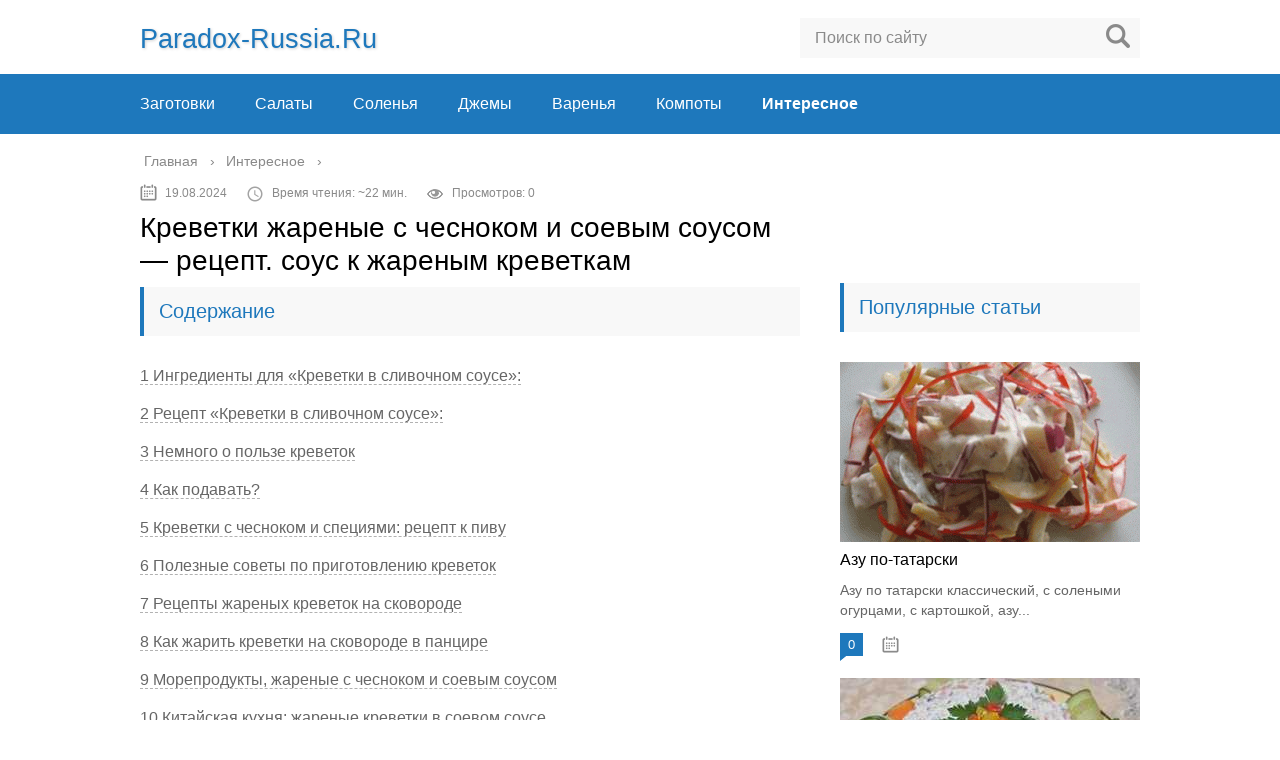

--- FILE ---
content_type: text/html; charset=utf-8
request_url: https://paradox-russia.ru/zarenye-krevetki-s-cesnokom-v-soevom-souse
body_size: 26202
content:
<!DOCTYPE html>
<html lang="ru">
<head>
 <meta charset="utf-8">
 <meta name="viewport" content="width=device-width, initial-scale=1">
 
 <!--[if lt IE 9]>
<script src="/html5shiv.googlecode.com/svn/trunk/html5.js">
</script>
<![endif]-->
 <!--[if lte IE 9]>
<script src="/cdn.jsdelivr.net/placeholders/3.0.2/placeholders.min.js">
</script>
<![endif]-->
 <!--[if gte IE 9]>
<style type="text/css">.gradient{filter: none;}</style>
<![endif]-->
 
 <title>Креветки жареные с чесноком и соевым соусом - рецепт. соус к жареным креветкам</title>
 <meta name="description" content="Креветки жареные с чесноком и соевым соусом по праву считаются одной из вкуснейших горячих закусок в мире. Если вы хотите произвести неизгладимое впечатление на гостей, приготовьте это блюдо на праздник. Кстати, креветки можно подать к столу даже во время">
 <link rel="canonical" href="/zarenye-krevetki-s-cesnokom-v-soevom-souse">
 <meta name="twitter:label1" content="Написано автором">
 <meta name="twitter:data1" content="">
<style type="text/css">
img.wp-smiley,
img.emoji {
 display: inline !important;
 border: none !important;
 box-shadow: none !important;
 height: 1em !important;
 width: 1em !important;
 margin: 0 .07em !important;
 vertical-align: -0.1em !important;
 background: none !important;
 padding: 0 !important;
}
</style>
 <link rel="stylesheet" id="wp-block-library-css" href="/wp-includes/css/dist/block-library/style.min.css?ver=5.7.6" type="text/css" media="all">
<link data-minify="1" rel="stylesheet" id="style-autors_webnavoz-css" href="/wp-content/cache/min/1/wp-content/plugins/autors-by-webnavoz/css/autors-style-e00dfc5ac09630c81c01bd736aabf909.css" type="text/css" media="all">
<link data-minify="1" rel="stylesheet" id="multiperelink_css-css" href="/wp-content/cache/min/1/wp-content/plugins/multi-perelink/css/multi-perelink-18c652212c49186e71c1894368a98ab3.css" type="text/css" media="all">
<link data-minify="1" rel="stylesheet" id="widgetopts-styles-css" href="/wp-content/cache/min/1/wp-content/plugins/widget-options/assets/css/widget-options-31d26ef539eec7f6b4d5e0fbccc074cc.css" type="text/css" media="all">
<link data-minify="1" rel="stylesheet" id="wp-polls-css" href="/wp-content/cache/min/1/wp-content/plugins/wp-polls/polls-css-5f5b71e81853026c78a65be1c484d248.css" type="text/css" media="all">
<style id="wp-polls-inline-css" type="text/css">
.wp-polls .pollbar {
 margin: 1px;
 font-size: 6px;
 line-height: 8px;
 height: 8px;
 background-image: url('/paradox-russia.ru/wp-content/plugins/wp-polls/images/default/pollbg.gif');
 border: 1px solid #c8c8c8;
}
</style>
<link data-minify="1" rel="stylesheet" id="wp-postratings-css" href="/wp-content/cache/min/1/wp-content/plugins/wp-postratings/css/postratings-css-8cded5f78d961c9b7615334745d084c8.css" type="text/css" media="all">
<link data-minify="1" rel="stylesheet" id="theme-style-css" href="/wp-content/cache/min/1/wp-content/themes/marafon/style-4360862358c8a63b80296f1974ae5fcc.css" type="text/css" media="all">
<link data-minify="1" rel="stylesheet" id="likely-style-css" href="/wp-content/cache/min/1/wp-content/themes/marafon/inc/likely/likely-80c617a80875bc89ab8ce871bb03bba4.css" type="text/css" media="all">
<link rel="stylesheet" id="fancybox-css" href="/wp-content/plugins/easy-fancybox/css/jquery.fancybox.min.css?ver=1.3.24" type="text/css" media="screen">
<script type="text/javascript" src="/wp-content/themes/marafon/js/jquery.min.js?ver=5.7.6" id="jquery-js" defer>
</script>
<script data-minify="1" type="text/javascript" src="/wp-content/cache/min/1/wp-content/themes/marafon/js/scripts-964711901902afae2e2059555c830367.js" id="theme-scripts-js" defer>
</script>
<script data-minify="1" type="text/javascript" src="/wp-content/cache/min/1/wp-content/themes/marafon/inc/likely/likely-cc7a015cf4791ef9f2e78a11c72ab8f0.js" id="likely-js-js" defer>
</script>
<style type="text/css">#webnavoz_button_style2_main{background-color:#eee}#webnavoz_button_style2_counter{color:rgba(0, 0, 0, 0.84)}#webnavoz_button_style2_up svg{fill:rgba(0, 0, 0, 0.84)}</style>
  <style type="text/css" id="wp-custom-css">
   .adaptmid { width: 640px; height: 400px; }
@media (max-width: 900px) { .adaptmid { width: 500px; height: 400px; } }
@media (max-width: 700px) { .adaptmid { width: 340px; height: 280px; } }
@media (max-width: 320px) { .adaptmid { width: 320px; height: 250px; } }
.adapttop { width: 640px; height: 250px; }
@media (max-width: 900px) { .adapttop { width: 500px; height: 250px; } }
@media (max-width: 600px) { .adapttop { width: 340px; height: 200px; } }
@media (max-width: 320px) { .adapttop { width: 320px; height: 100px; } }
.gtoplink { width: 650px; height: 100px; margin-bottom: 15px; }
@media(max-width: 900px) { .gtoplink { width: 600px; height: 100px; } }
@media(max-width: 600px) { .gtoplink { width: 500px; height: 100px; } }
@media(max-width: 500px) { .gtoplink { width: 336px; height: 200px; } }
@media(max-width: 360px) { .gtoplink { width: 300px; height: 200px; } }
.content_rb {
 margin: 10px 0;
}
img.logo {
 margin-right: 15px;
}
div.logo {
 padding-top: 10px;
}
.main-menu__list > li {
    padding-right: 40px;
}  </style>
  <noscript>
<style id="rocket-lazyload-nojs-css">.rll-youtube-player, [data-lazy-src]{display:none !important;}</style>
</noscript>
 
 <style>/*1*/.main-menu, .sidebar-menu > ul > li:hover > a, .sidebar-menu > ul > li:hover > span, .sidebar-menu > ul > li > span, .sidebar-menu > ul li.active > a, .slider .bx-pager-item .active, .slider .bx-pager-item a:hover, .slider-posts-wrap .bx-pager-item .active, .slider-posts-wrap .bx-pager-item a:hover, .footer-bottom, .single ul li:before, .single ol li ul li:after, .single ol li:before, .add-menu > ul > li > a:hover, .add-menu > ul > li > span:hover, .main-menu__list > li > ul > li > a:hover, .main-menu__list > li > ul > li > span:hover, .cat-children__item a:hover, .related__item-img .related__item-cat > a:hover, .main-menu__list > li > ul > li > span, .main-menu__list > li > ul > li.current-post-parent > a, .add-menu > ul > li.current-post-parent > a, .add-menu > ul > li > span, .sidebar-menu > ul > .current-post-parent > a, .sidebar-menu > ul > li .menu-arrow:before, .sidebar-menu > ul > li .menu-arrow:after, .commentlist .comment .reply a:hover{background: #1e78bc;}.title, .single #toc_container .toc_title{color: #1e78bc;border-left: 4px solid #1e78bc;}.description{border-top: 4px solid #1e78bc;}.description__title, .single .wp-caption-text, .more, a:hover{color: #1e78bc;}.commentlist .comment, .add-menu > ul > li > a, .add-menu > ul > li > span, .main-menu__list > li > ul > li > a, .main-menu__list > li > ul > li > span{border-bottom: 1px solid #1e78bc;}.more span{border-bottom: 1px dashed #1e78bc;}.slider-posts-wrap .bx-prev:hover, .slider-posts-wrap .bx-next:hover{background-color: #1e78bc;border: 1px solid #1e78bc;}#up{border-bottom-color: #1e78bc;}#up:before, .commentlist .comment .reply a{border: 1px solid #1e78bc;}.respond-form .respond-form__button{background-color: #1e78bc;}@media screen and (max-width: 1023px){.main-box{border-top: 50px solid #1e78bc;}
  .m-nav{background: #1e78bc;}.main-menu__list > li > ul > li > span{background: none;}.add-menu > ul > li > a, .add-menu > ul > li > span, .main-menu__list > li > ul > li > a, .main-menu__list > li > ul > li > span{border-bottom: 0;}.sidebar-menu > ul > li .menu-arrow:before, .sidebar-menu > ul > li .menu-arrow:after{background: #85ece7;}}/*2*/.add-menu__toggle{background: #1e78bc url(/paradox-russia.ru/wp-content/themes/marafon/images/add-ico.png) center no-repeat;}.add-menu > ul > li > a, .related__item-img .related__item-cat > a, .main-menu__list > li > ul > li > a{background: #1e78bc;}#up:hover{border-bottom-color: #1e78bc;}#up:hover:before{border: 1px solid #1e78bc;}a, .sidebar-menu > ul > li > ul > li > span, .sidebar-menu > ul > li > ul > li > a:hover, .sidebar-menu > ul > li > ul > li > span:hover, .sidebar-menu > ul > li > ul > li.current-post-parent > a, .footer-nav ul li a:hover{color: #1e78bc;}.respond-form .respond-form__button:hover{background-color: #1e78bc;}@media screen and (max-width: 1023px){.sidebar-menu > ul > li > a, .main-menu__list li > span, .main-menu__list li > a:hover, .main-menu__list li > span:hover, .main-menu__list li > ul, .main-menu__list > li.current-post-parent > a, .sidebar-menu > ul > li > span, .sidebar-menu > ul > .current-post-parent > a{background: #1e78bc;}.main-menu__list > li > ul > li > a:hover, .main-menu__list > li > ul > li > span:hover, .main-menu__list > li > ul > li.current-post-parent > a{background: none;}}/*3*/.post-info__cat a, .post-info__comment{background: #1e78bc;}.post-info__comment:after{border-color: rgba(0, 0, 0, 0) #1e78bc rgba(0, 0, 0, 0) rgba(0, 0, 0, 0);}/*<1023*/@media screen and (max-width: 1023px){.add-menu > ul > li > a, .sidebar-menu > ul > li > a{background-color: #1e78bc;}.add-menu > ul > li > span, .add-menu > ul > li.current-post-parent > a, .sidebar-menu > ul > li > ul{background-color: #1e78bc;}}.single a, .commentlist .comment .reply a, .sidebar a{color: ;}.single a:hover, .commentlist .comment .reply a:hover, .sidebar a:hover{color: #8224e3;}.post-info .post-info__cat a:hover{background: #1e78bc;}.posts__item .posts__item-title a:hover, .section-posts__item-title a:hover, .related .related__item a:hover{color: #1e78bc; border-bottom: 1px solid #1e78bc;}</style>
 <!-- Yandex.Metrika counter --> <script type="text/javascript" > (function(m,e,t,r,i,k,a){m[i]=m[i]||function(){(m[i].a=m[i].a||[]).push(arguments)}; m[i].l=1*new Date(); for (var j = 0; j < document.scripts.length; j++) {if (document.scripts[j].src === r) { return; }} k=e.createElement(t),a=e.getElementsByTagName(t)[0],k.async=1,k.src=r,a.parentNode.insertBefore(k,a)}) (window, document, "script", "https://cdn.jsdelivr.net/npm/yandex-metrica-watch/tag.js", "ym"); ym(96329471, "init", { clickmap:true, trackLinks:true, accurateTrackBounce:true }); </script> <noscript><div><img src="https://mc.yandex.ru/watch/96329471" style="position:absolute; left:-9999px;" alt="" /></div></noscript> <!-- /Yandex.Metrika counter -->

<script async src="https://ftuwhzasnw.com/1015278/491c72c1fe1f26e9ae94bc7809370bdb0912f148.js"></script>

<script
    async="async"
    src="https://cdn-rtb.sape.ru/rtb-b/js/329/2/146329.js"
    type="text/javascript">
</script></head>
<body>
 <div id="main">
  <div class="wrapper">
   <header class="header">
              <a href="/" class="logo">paradox-russia.ru</a>
         <div class="m-nav">
      <!--noindex-->
 <div class="search-form">
     <form method="get" action="/">
         <input type="text" value="" name="s" placeholder="Поиск по сайту" class="search-form__field">
         <input type="submit" value="" class="search-form__button">
     </form>
 </div>
 <!--/noindex-->
       <div class="social-icon">
       <a href="/" class="ok">ok</a>
<a href="/" class="yt">yt</a>
<a href="/" class="fb">fb</a>
<a href="/" class="tw">tw</a>
<a href="/" class="in">in</a>
<a href="/" class="vk">vk</a>      </div>
            <nav class="main-menu">
          <div class="main-menu__inner" data-menu-anchor="0">
           <ul class="main-menu__list">
<li id="menu-item-28580" class="menu-item menu-item-type-taxonomy menu-item-object-category menu-item-28580">
<a href="/zagotovki">Заготовки</a>
</li>
<li id="menu-item-28582" class="menu-item menu-item-type-taxonomy menu-item-object-category menu-item-28582">
<a href="/salaty">Салаты</a>
</li>
<li id="menu-item-28583" class="menu-item menu-item-type-taxonomy menu-item-object-category menu-item-28583">
<a href="/solenya">Соленья</a>
</li>
<li id="menu-item-28579" class="menu-item menu-item-type-taxonomy menu-item-object-category menu-item-28579">
<a href="/dzhemy">Джемы</a>
</li>
<li id="menu-item-28578" class="menu-item menu-item-type-taxonomy menu-item-object-category menu-item-28578">
<a href="/varenya">Варенья</a>
</li>
<li id="menu-item-28581" class="menu-item menu-item-type-taxonomy menu-item-object-category menu-item-28581">
<a href="/kompoty">Компоты</a>
</li>
<li id="menu-item-252" class="menu-item menu-item-type-taxonomy menu-item-object-category current-post-ancestor current-menu-parent current-post-parent menu-item-252">
<a href="/interesnoe">Интересное</a>
</li>
</ul>
<ul class="main-menu__list main-menu__list_m">
<li id="menu-item-79" class="menu-item menu-item-type-custom menu-item-object-custom menu-item-79">
Мой блог
</li>
<li id="menu-item-140" class="menu-item menu-item-type-custom menu-item-object-custom menu-item-140">
Инструмент вставки
</li>
<li id="menu-item-141" class="menu-item menu-item-type-custom menu-item-object-custom menu-item-141">
Визуальное редактирование
</li>
</ul>          </div>
      </nav>
          </div>
   </header>
   <div class="main-box"><div align="center">
<div id="SRTB_881999"></div>
<div id="SRTB_882039"></div>
<div id="SRTB_882040"></div>
</div>
    <div class="breadcrumbs" itemscope itemtype="/schema.org/BreadcrumbList">
<span itemprop="itemListElement" itemscope itemtype="/schema.org/ListItem">
<a class="breadcrumbs__link" href="/" itemprop="item">
<span itemprop="name">Главная</span>
</a>
<meta itemprop="position" content="1">
</span>
<span class="breadcrumbs__separator"> › </span>
<span itemprop="itemListElement" itemscope itemtype="/schema.org/ListItem">
<a class="breadcrumbs__link" href="/interesnoe" itemprop="item">
<span itemprop="name">Интересное</span>
</a>
<meta itemprop="position" content="2">
</span>
<span class="breadcrumbs__separator"> › </span>
</div>
<!-- .breadcrumbs -->
<div class="content-wrapper">
 <main class="content">
       <div class="post-header">
                <time class="post-info__time post-info__time_single" datetime="2020-08-19">19.08.2024</time>
                
        <div class="read-time">Время чтения: ~22 мин.</div>
           <div class="views">
      Просмотров: 0      </div>
            </div>
        <div class="article-wrap" itemscope itemtype="/schema.org/Article">
      <article class="single">
               <h1 class="single__title">Креветки жареные с чесноком и соевым соусом — рецепт. соус к жареным креветкам</h1>
       <div itemprop="articleBody">
        <!--noindex-->
<div id="toc_container" class="no_bullets">
<p class="toc_title">Содержание</p>
<ul class="toc_list">
<li>
<a href="#i">1 Ингредиенты для «Креветки в сливочном соусе»:</a>
</li>
<li>
<a href="#i-2">2 Рецепт «Креветки  в сливочном соусе»:</a>
</li>
<li>
<a href="#i-3">3 Немного о пользе креветок</a>
</li>
<li>
<a href="#i-4">4 Как подавать?</a>
</li>
<li>
<a href="#i-5">5 Креветки с чесноком и специями: рецепт к пиву</a>
</li>
<li>
<a href="#i-6">6 Полезные советы по приготовлению креветок</a>
</li>
<li>
<a href="#i-7">7 Рецепты жареных креветок на сковороде</a>
</li>
<li>
<a href="#i-8">8 Как жарить креветки на сковороде в панцире</a>
</li>
<li>
<a href="#i-9">9 Морепродукты, жареные с чесноком и соевым соусом</a>
</li>
<li>
<a href="#i-10">10 Китайская кухня: жареные креветки в соевом соусе</a>
</li>
<li>
<a href="#i-11">11 Сырые и замороженные креветки: как их правильно варить</a>
</li>
<li>
<a href="#i-12">12 Рецепты</a>
</li>
<li>
<a href="#i-13">13 Как вкусно пожарить креветки на сковороде с чесноком и лимоном: рецепт</a>
</li>
<li>
<a href="#__8">14 Жареные креветки — 8 вкусных рецептов</a>
</li>
</ul>
</div>
<!--/noindex-->
<!--start_content-->
<h2>
<span id="i">Ингредиенты для «Креветки в сливочном соусе»:</span>
</h2>
<ul>
<li>
<p>                  Паста</p>
</li>
<li>
<p>                  Креветки</p>
</li>
<li>
<p>                  Сливки</p>
</li>
<li>
<p>                  Специи</p>
<p>            (по вкусу )
                                  </p>
</li>
</ul>
<p>Время приготовления: 12 минут</p>
<table>
<tr>
<td>
            Готового блюда
          </td>
</tr>
<tr>
<td>
            ккал
<p>                0 ккал</p>
</td>
<td>
            белки
<p>                0 г</p>
</td>
<td>
            жиры
<p>                0 г</p>
</td>
<td>
            углеводы
<p>                0 г</p>
</td>
</tr>
<tr>
<td>
            100 г блюда
          </td>
</tr>
<tr>
<td>ккал0 ккал
</td>
<td>белки0 г
</td>
<td>жиры0 г
</td>
<td>углеводы0 г
</td>
</tr>
</table>
<p>
</p>
<center>
<table>
<tbody>
<tr>
<td>
</td>
</tr>
</tbody>
</table>
<p>
</p>
</center>
<h2>
<span id="i-2">Рецепт «Креветки  в сливочном соусе»:</span>
</h2>
<p>Ведь есть, например, правила дорожного вождения, или, например, правописания, почему мы, например, слово креветка пишем через «Т», а не «Д», ну и т.д и т.п.<br>
 Вот и в кулинарии есть некоторые правила (и скажу больше, очень много), которые стараются соблюдать, или придерживаться, я не утверждаю что это ЗАКОН, но закон суров, на то он и закон, как говорится. Дальше развивать мысль не буду, и показывать пальцами так же, кто знает тот поймет и так.<br>
 Вот примерный (еще раз,примерный) набор продуктов, который нам необходим, если у Вас в этот момент нет помидор или петрушки, то конечно, блюдо получится, а если нет сливок, креветок, или пасты то зачем начинать…  </p>
<p>Блюдо готовится очень быстро, и самое главное не переусердствовать. Ни паста, ни тем более креветки, этого не любят.<br>
 Первым делом ставим кастрюлю с водой на газ греться. Мы тем временем нарежем чеснок и мелко лук, креветки сбрызнем лимонным соком и посолим.<br>
 На сковородку кладем 50-70 граммов СЛИВОЧНОГО масла, и этого правила придерживаются, немного разогреваем…  </p>
<p>…добавляем чеснок с луком, жарим, пока лук не станет прозрачный…</p>
<p>..кладем креветки, жарим 1-2 минуты, просто зависит от ваших креветок, величины газа, сковородки, короче — начали немного краснеть…</p>
<p>…добавляем порезанные пополам помидоры (если нет маленьких, пойдут и большие, порезать на четверти и удалить семена с соком), еще 2-3 минуты…</p>
<p>…наливаем граммов 70-100 СУХОГО БЕЛОГО ВИНА, даем выпариться примерно еще 2-3 минуты, пробуем на соль и перец.</p>
<p>И вот теперь добавляем сливки, примерно 120-150 граммов,</p>
<p>стараемся размешивать время от времени, чтобы сливки слегка сгустились…</p>
<div class="perelink-block">
<style>
</style>
<ul class="related_link">
<li>
<a href="/risovaa-lapsa-s-krevetkami">
<noscript>
</noscript>Калорийность рисовая лапша с креветками и устричным соусом [ваби саби]. химический состав и пищевая ценность</a>
</li>
</ul>
</div>
<p>…и не забываем про пасту, которая варится параллельно.</p>
<p>В самом конце добавляем нарезанную петрушку,</p>
<p>готовую пасту,</p>
<p>перемешиваем пару раз, чтобы паста впитала в себя весь вкус соуса,</p>
<p>и — можем подавать!<br>
 ГАРАНТИРУЮ — БЕЗ ДОБАВКИ НЕ УЙДЕТЕ…</p>
<p> ПРИЯТНОГО АППЕТИТА !!!!
</p>
<h2>
<span id="i-3">Немного о пользе креветок</span>
</h2>
<p>Известно, что «дары моря» ценны, прежде всего, высоким содержанием йода, который нормализует работу щитовидной железы и налаживает обмен веществ в организме. Кроме того, в мясе креветок есть несколько незаменимых аминокислот, витамины В, РР, С, D, E и аскорбиновая кислота, а также марганец, молибден и соединения кобальта. Данный продукт характеризуется высоким содержанием специфического белка, отвечающего за выработку коллагена в человеческом организме. Регулярное употребление в пищу этого деликатеса можно считать отличной профилактикой появления морщин. К тому же, лакомство положительно сказывается на сердечно-сосудистой и костной системах.</p>
<p>Калорийность сырого креветочного мяса 96 Ккал на 100 грамм, питательная ценность блюд из него зависит от способа приготовления. Диетическими считаются паровые креветки, если говорить о жареном продукте, то в стограммовой порции может содержаться разное число калорий:</p>
<ul>
<li>Слегка поджаренные креветки – 116 Ккал</li>
<li>Жареные в кляре или с панировкой – 240 Ккал</li>
<li>Обжаренные и тушенные в соусе – 175 Ккал</li>
</ul>
<p>В умеренных количествах блюда из креветочного мяса рекомендованы всем, включая людей, сидящих на диете по снижению веса. Особенно полезны они беременным и женщинам в период менопаузы (помогают нормализовать гормональный фон).</p>
<div class="perelink-block">
<style>
</style>
<ul class="related_link">
<li>
<a href="/funcoza-s-krevetkami-i-ovosami">
<noscript>
</noscript>Фунчоза с креветками</a>
</li>
</ul>
</div>
<h2>
<span id="i-4">Как подавать?</span>
</h2>
<ol>
<li>Креветки, жаренные в соевом маринаде, считаются деликатесом. Во время званого ужина их следует подавать как самостоятельную закуску на отдельной тарелке для каждого гостя.</li>
<li>Королевские виды принято есть руками. Правильно будет оставить небольшие хвостики во время готовки, чтобы продукт удобно было брать.</li>
<li>Для удобства принято класть рядом с тарелкой небольшую пиалу, куда будут складываться панцири, и неглубокие миски с лимонной водой. Они предназначены для мытья рук после трапезы.</li>
<li>Чтобы не мучиться с водой, можно просто положить лимонные ломтики на отдельную тарелочку рядом с каждым гостем. Цитрусовый сок перебьёт запах моллюсков.</li>
<li>Очищенные морепродукты можно подавать с гарниром в виде свежих овощей, рагу, риса или пасты. Такое блюдо едят столовыми приборами. Следует заранее позаботиться о том, чтобы рядом с каждым гостем лежало все необходимое.</li>
<li>Если же у вас дома собирается дружеская компания, где каждый может быть собой, можно расслабиться и подать морепродукты в соевом маринаде в одной большой тарелке, откуда каждый гость сможет брать по моллюску и есть. В данном случае понадобится лишь отдельная тарелка для панцирей и салфетки. Если среди друзей есть чересчур педантичные особы, лучше на отдельной посуде положить нарезанный лимон.</li>
</ol>
<p>
<noscript>
</noscript>
</p>
<p>
<b>Украсить блюдо можно по-разному.<br>
</b>
</p>
<ul>
<li>Некоторые выкладывают креветки на подушку из салатных листьев, посыпают мелко нашинкованной кинзой или укропом.</li>
<li>Очень красиво смотрится нарезанный соломкой или в виде цветка красный болгарский перец.</li>
<li>В ресторанах часто посыпают яство лимонной цедрой и кладут рядом веточку мяты.</li>
<li>Дорогой вид придаст небольшая горочка красной икры сбоку от главного ингредиента, если его подают соло, или сверху в случае подачи с гарниром.</li>
</ul>
<p>
<noscript>
</noscript>
</p>
<h2>
<span id="i-5">Креветки с чесноком и специями: рецепт к пиву</span>
</h2>
<p>Нам потребуются следующие ингредиенты:</p>
<ul>
<li>Один килограмм креветок;</li>
<li>Сок лимона – 100 мл;</li>
<li>Специи – укроп, соль и черный молотый перец;</li>
<li>Растительное масло.</li>
</ul>
<ol>
<li>Креветки нужно разморозить и хорошенько промыть. Также их следует хорошо обсушить, для этого их выкладываем на бумажные салфетки;</li>
<li>Далее выкладываем ракообразных в глубокую чашку, поливаем соком лимона, солим, перчим и посыпаем сушеным укропом;</li>
<li>Оставляем их в маринаде на полчаса, чтобы они хорошо промариновались;</li>
<li>После этого в глубокую жаровню наливаем растительное масло и прогреваем. Масло следует наливать побольше, что оно покрывало креветки при жарке;</li>
<li>На раскаленное масло выкладываем морепродукт и прожариваем минуты 3-4;</li>
<li>Готовые креветки выкладываем и подаем к пиву.</li>
</ol>
<ul>
<li>Во время приготовления креветки не нужно долго жарить, иначе они станут резиновыми и невкусными;</li>
<li>Перед приготовлением их можно промариновать. Это придаст сочность и аромат;</li>
<li>Их можно кушать с любым соусом, например из томата или сливок.</li>
</ul>
<p>Теперь вы сможете приготовить этот деликатес самостоятельно. Оказывается, в этом нет ничего тяжелого и сверхъестественного. Все легко и просто! Приготовьте это блюдо и угостите им своих родных!</p>
<p>Первым делом необходимо разморозить основной продукт. Для этого заранее выложите креветки на тарелку и оставьте при комнатной температуре на 20 минут. Чтобы не терять на это время, просто переложите креветки из морозилки в холодильник накануне приготовления.
</p>
<p>У меня креветки розового оттенка, они уже варёные, поэтому долго готовить их не нужно. Для придания пикантного вкуса и аромата обязательно надо замариновать морепродукт. Для этого просто помещаем будущий деликатес в тарелку, и сверху поливаем смесью из соевого соуса, мёда и оливкового масла. При толстом панцире можно использовать щепотку морской соли для маринада, чтобы нежное мясо не получилось пресными. Затем посыпаем всё мелко нарубленным чесноком и имбирём, зеленью. В завершении выдавите сок лимона (1-2 ч. л) и переверните несколько раз креветки, чтобы маринад хорошо пропитывал их. Маринуем 10-15 минут. Любители остренького могут добавить нарезанный мелко чили перец.</p>
<p>Сковороду гриль сильно разогрейте и отправляйте на неё креветки. Буквально по 2-3 минутки обжаривайте каждую с двух сторон, смазывая сверху маринадом.
<noscript>
</noscript>.<br>
Готовые креветки жареные с чесноком и соевым соусом сразу перекладывайте на тарелку для подачи. Готовое блюдо можно дополнять свежей зеленью и долькой лимона.
<noscript>
</noscript>
</p>
<p>Жареные креветки в соевом соусе – одно из вкуснейших блюд, которое можно приготовить из морепродуктов с маринадом. Они обязательно впечатлят гостей и членов семьи. Большим плюсом моллюсков является возможность употребления в пищу во время постов. Поэтому даже в столь строгие по ограничению дни можно будет побаловать себя чём-то вкусненьким. В данной статье будет рассказано, как правильно приготовить маринованный деликатес по-китайски, и даны советы по оформлению и подаче блюд.</p>
<div class="perelink-block">
<style>
</style>
<ul class="related_link">
<li>
<a href="/paela-s-moreproduktami-klassiceskaa-ispanskaa">
<noscript>
</noscript>Классическая паэлья с морепродуктами: рецепт с фото</a>
</li>
</ul>
</div>
<p>
<noscript>
</noscript>
</p>
<p>Для восточной закуски подойдут любые креветки, но добротнее всех смотрятся королевские и тигровые. Обжаривать их можно как очищенными от лишних частей, так и с панцирем (в зависимости от рецептуры). Если используются замороженные морепродукты, их следует положить в холодильник за несколько часов до начала готовки. Так их легче будет почистить. Для начала следует промыть продукт, отрезать голову, а затем снять панцирь. Далее следует процедура маринования и обжарки на сковороде или гриле.</p>
<p>
</p>
<p>
<noscript>
</noscript>
</p>
<p>Часто морепродукты дополняют другими ингредиентами, например, луком, чесноком, медом или лимоном. Любители острых блюд добавляют в соус разнообразные пряности и травяные смеси. Обжаривать морепродукты можно на любом масле по выбору. Если хотите получить более диетическую закуску, посудину нужно будет лишь слегка смазать оливковым. При желании можно обжарить моллюсков во фритюре, где они покроются аппетитной хрустящей корочкой.</p>
<p>
<noscript>
</noscript>
</p>
<h2>
<span id="i-6">Полезные советы по приготовлению креветок</span>
</h2>
<p>Приготовление креветочек целиком (с головой) позволяет сохранять сочность и делает блюда из морского продукта по-настоящему вкусными.</p>
<p>Если решено готовить почищенных рачков, время термической обработки сокращается на 1-2 минуты. То есть, креветки жарятся не по 4, а по 3 минуты с каждой стороны. Предварительно их стоит замариновать в лимонном соке и пряных травах, в соевом соусе, либо белом вине.</p>
<p>Рачки, замороженные сухим способом, кладутся на сковороду без предварительной разморозки. Но это касается только мелких и средних особей, крупные креветки могут после такой готовки остаться внутри сырыми.</p>
<p>Сливочные соусы к креветкам более характеры для европейской кухни, а соевые заливки – для азиатской.</p>
<p>
<iframe title="Как приготовить КРЕВЕТКИ! СУПЕР РЕЦЕПТ! Жареные креветки в соевом соусе с чесноком!" width="500" height="281" src="https://youtube.com/embed/2xgJ_ogeifQ?feature=oembed&wmode=opaque" frameborder="0" allow="accelerometer; autoplay; encrypted-media; gyroscope; picture-in-picture" allowfullscreen>
</iframe>
</p>
<p>В жарении рачков нет ничего сложного, с этим справится даже начинающий кулинар. Главное выбрать качественный продукт и правильно его подготовить к жарке.</p>
<p>Поделиться</p>
<h2>
<span id="i-7">Рецепты жареных креветок на сковороде</span>
</h2>
<p>Рецепты приготовления креветок классические предполагают их обжаривание с различными добавками. Для этого обычно используют крупные разновидности продукта.</p>
<h3>Королевские креветки с чесноком и соевым соусом</h3>
<p>Морепродукты хорошо сочетаются с соевым соусом. Получается закуска или полноценное второе блюдо, если подавать его с гарниром.</p>
<p>Ингредиенты:  </p>
<ul>
<li>мирин или рисовое вино — 0,5 ст. л.;</li>
<li>сахар коричневый — 1 ч. л.;</li>
<li>соус соевый — 0,5 ст. л.;</li>
<li>масло растительное — 0,5 ч.л.;</li>
<li>креветки королевские, очищенные — 10;</li>
<li>вода — 1 ч. л.;</li>
<li>чеснок — 1 крупный зубец;</li>
<li>лук зеленый, порезанный мелко — 1 ст. л.</li>
</ul>
<p>Процесс приготовления:</p>
<ol>
<li>В небольшой посуде требуется смешать рисовое вино, соевый соус и коричневый сахар.</li>
<li>Далее нужно разогреть масло на сковороде, поместить туда чеснок и жарить, пока он не станет коричневым.</li>
<li>Затем положить туда креветки и влить соус, перемешивать на протяжении минуты.</li>
<li>Жарить морепродукты необходимо по 3-4 мин. с каждой из сторон. При первом переворачивании нужно добавить воду.</li>
<li>Готовые креветки рекомендуется посыпать зеленым луком.</li>
</ol>
<h3>Тигровые креветки в чесночно-сливочном соусе</h3>
<p>Морепродукты, обжаренные в ароматном соусе, всегда получаются вкусными. Такой рецепт просто выполнить, а результаты часто приравниваются к изысканному ресторанному блюду.</p>
<p> Ингредиенты:</p>
<ul>
<li>очищенные тигровые креветки — 12;</li>
<li>немного оливкового масла;</li>
<li>сухое вино белое — 0,5 ст.;</li>
<li>соль и перец;</li>
<li>большой перец чили — половинка;</li>
<li>сок лимона;</li>
<li>чеснок — 4 зубца;</li>
<li>сливки густые — 0,5 ст.;</li>
<li>петрушка свежая — 0,5 пучка;</li>
<li>масло сливочное несоленое — 2 ст. л.</li>
</ul>
<p>Процесс приготовления:</p>
<ol>
<li>Следует начать с подготовки перца чили – удалить стебель, разрезать пополам стручок и порезать очень мелко.</li>
<li>Зубец чеснока нужно измельчить прессом или на терке.</li>
<li>В сковороду, разогретую на сильном огне, требуется добавить капельку оливкового масла (слегка покрыть дно). Как только оно нагреется, положить креветки и быстро обжарить с каждой из сторон.</li>
<li>Далее в сковороду следует добавить чили, измельченный чеснок и масло сливочное, хорошо все перемешать, поперчить и посолить.</li>
<li>После этого требуется влить белое вино и немного сока лимона, размешать, достать креветки и отложить в сторону.</li>
<li>В сковороду нужно влить сливки и кипятить на большом огне, пока они не уменьшатся в объеме.</li>
<li>После этого требуется добавить нарезанную петрушку и вернуть креветки, хорошо перемешать и подавать.</li>
</ol>
<h3>Замороженные в панцире</h3>
<p>Креветки, рецепты приготовления которых предполагают обжаривание, можно и не очищать предварительно. Это актуально для крупных морепродуктов, которые будут поданы как отдельное блюдо. Ниже представлена инструкция по приготовлению на сковороде целых замороженных креветок.</p>
<p> Ингредиенты:</p>
<ul>
<li>сырые замороженные креветки — 0,5 кг;</li>
<li>кошерная соль;</li>
<li>перец свежемолотый черный;</li>
<li>масло любое — 1 ст. л.</li>
</ul>
<p> Процесс приготовления:</p>
<ol>
<li>В первую очередь, необходимо переложить креветки в дуршлаг, поставить его в раковину и промывать продукт холодной водой на протяжении 5 мин., постоянно встряхивая.</li>
<li>Как только креветки начнут сгибаться, следует промокнуть их насухо бумажными полотенцами.</li>
<li>Далее нужно нагреть масло на среднем огне в объемной сковороде.</li>
<li>Затем следует положить в нее креветки, поперчить и посолить. При желании можно добавить любые другие приправы — специи чили, карри, немного хариссы и так далее.</li>
<li>Необходимо обжаривать морепродукт до приобретения розового цвета и потери прозрачности. В зависимости от размера креветок и объема сковороды, это обычно занимает от 4 до 5 мин.</li>
<li>Готовые морепродукты подавать как самостоятельную закуску.</li>
</ol>
<h2>
<span id="i-8">Как жарить креветки на сковороде в панцире</span>
</h2>
<h3>
Жареные креветки в панцире с чесноком<br>
</h3>
<p>Берем для приготовления:</p>
<ul>
<li>— Килограмм королевских креветок.</li>
<li>— Головку чеснока среднего размера.</li>
<li>— Пару щепоток соли.</li>
<li>— Половину чайной ложки сушеного розмарина.</li>
<li>— Масло растительное – 2 ложки.</li>
</ul>
<p>Процесс приготовления по шагам.</p>
<p>Для начала заметим, жарить ракообразных лучше всего в панцире, так они получаются более сочными, ароматными, вкусными. Вместе с этим неочищенные морепродукты гораздо удобнее и быстрее готовить, так как чистить их не нужно, следует просто разморозить, если они заморожены, и можно приступать к процессу жарки.</p>
<ol>
<li>В сковороду наливаем немного масла, раскаляем его до шипения, вкидываем мелко порубленный или продавленный чесночницей чеснок, жарим его около минут, помешивая.</li>
<li>Кладем в сковороду морской деликатес, обжариваем, пока он зарумянится. Чтобы морепродукт приобрел нужную консистенцию и цвет, не жалейте масла, на этом этапе его можно подлить.</li>
<li>Посолите немного прожаренные продукты, добавьте розмарин, как только панцирь потемнеет, креветки готовы. Их останется снять со сковороды сначала на бумагу, дабы она впитала весь жир, а затем выложить на тарелочку.</li>
</ol>
<p>Данное блюдо – оригинальная, невероятно вкусная закуска, подавать которую следует в охлажденном виде к пиву, шампанскому или белому, красному вину.</p>
<h3>
Креветки жареные с чесноком и соевым соусом<br>
</h3>
<p>Для приготовления понадобится взять:</p>
<ul>
<li>— Креветки вареные, замороженные в панцире – 800 гр.- 1 кг.</li>
<li>— Корень имбиря – 15-20 гр.</li>
<li>— Сок лимона – 1-2 ложечки.</li>
<li>— Чесночные зубчики – 3-4 шт.</li>
<li>— Соевый соус – 2-3 ложки.</li>
<li>— Соль по собственному вкусу.</li>
<li>— Для обжарки любое масло.</li>
</ul>
<p>Пошаговый процесс приготовления.</p>
<ol>
<li>Кладем замороженные морепродукты в тарелку и ставим в холодильник до полной разморозки. Никаких микроволновок или теплой воды в данном случае применять не следует. Своими действиями вы можете спровоцировать размножение вредных бактерий, плюс консистенция продукта будет уже не той, которая должна быть.</li>
<li>После размораживания помойте ракообразных.</li>
<li>Если вы решили очистить морепродукт, то в данном случае делать это нужно, оставив хвостики. Можно жарить деликатес вместе с панцирем. В первом и во втором случае, будьте уверены, блюдо вам очень понравится.</li>
<li>Имбирный корень помойте хорошо от земли, почистите, нарежьте небольшими кружочками.</li>
<li>Чесночные зубчики разрежьте на несколько частей вдоль, сильно не мельчите.</li>
<li>Разогрейте хорошенько масло на сковороде, добавьте туда чеснок, половину соевого соуса, обжарьте около минуты, положите имбирь, еще немного потомите, можно всыпать морепродукты.</li>
<li>Когда панцири морепродуктов начнут темнеть, влейте остатки соевого соуса, перемешайте, дожарьте блюдо до готовности и выкладывайте на красивое блюдо.</li>
</ol>
<p>Сверху готовые жареные креветки следует сбрызнуть немного лимонным соком, украсить можно кунжутом и веточкой любой зелени.</p>
<h2>
<span id="i-9">Морепродукты, жареные с чесноком и соевым соусом</span>
</h2>
<ul>
<li>Креветки тигровые замороженные – полкилограмма;</li>
<li>150-200 мл соевого соуса;</li>
<li>5 чесночных зубчиков;</li>
<li>Сливочное масло;</li>
<li>Один лимон;</li>
<li>Маслины – 6 штук;</li>
<li>Пара веточек базилика;</li>
<li>Немного соли;</li>
<li>Черный молотый перец.</li>
</ul>
<ol>
<li>Креветки следует хорошо промыть. Их можно не размораживать, а сразу обжаривать в замороженном виде;</li>
<li>На глубокую жаровню выкладываем сливочное масло и ставим на плиту;</li>
<li>Как только масло растопится, выкладываем на него замороженные ракообразные и прожарить. В процессе обжарки их следует перемешивать, чтобы они не пригорели;</li>
<li>Лимон необходимо ополоснуть и разрезать на кружочки. Кружочки разрезаем на 4 части. Стоит помнить, что не желательно креветки жарить слишком долго, потому что они становятся резиновыми и теряют все свои вкусовые качества. Именно по этой причине делаем все быстро;</li>
<li>Затем лимон выкладываем к морепродукту и тщательно смешиваем деревянной лопаткой;</li>
<li>Зубчики чеснока очищаем от шкурки и мелко рубим ножом. Также их можно выдавить через пресс;</li>
<li>В миску наливаем соевый соус, выкладываем туда кусочки чеснока и хорошенько смешиваем до однородной консистенции;</li>
<li>После этого чесночно-соевую смесь заливаем в сковороду и тушим все в этой смеси пару минут;</li>
<li>Добавляем туда соль, черный молотый перец и хорошо перемешиваем;</li>
<li>Стоит отметить, что соевый соус, итак, сам по себе соленый, поэтому соли следует добавлять как можно меньше;</li>
<li>Все тушим около 10 минут и снимаем с плиты;</li>
<li>На тарелку кладем сбоку веточки базилика, пару кружочков лимона, в центр выкладываем креветки и поливаем соевым соусом. Также все украшаем маслинами.</li>
</ol>
<h2>
<span id="i-10">Китайская кухня: жареные креветки в соевом соусе</span>
</h2>
<p>Технологии приготовления </p>
<p>Популярные международные блюда </p>
<p>Любимый китайский рецепт – первый вариант </p>
<p>Как приготовить жареные креветки с соевым соусом? Подготовка ракообразных для потребления в пищу, как правило, включает удаление головы, хвоста, панциря, также пищевого тракта (для этой процедуры используют специальные инструменты, хотя вполне можно обойтись тонким ножом, острыми ножницами или даже зубочисткой). Жареные креветки в соевом соусе – любимое блюдо на китайских свадебных банкетах. Ароматное, сочное, дразнящее аппетит! Для него потребуются следующие ингредиенты:</p>
<ul>
<li>Оливковое масло – примерно половина стакана.</li>
<li>Полкилограмма крупных (морских) креветок очистить, промыть, просушить и замариновать в одной столовой ложке сахара и трех мелко покрошенных зубчиках чеснока примерно на пять минут.</li>
<li>Две-три столовые ложки соевого соуса (светлого).</li>
<li>Столовая ложка неочищенного сахара.</li>
<li>Столовая ложка китайского рисового вина (например Шаосин).</li>
<li>Чайная ложка кукурузной муки, смешанной с 3 чайными ложками воды.</li>
<li>Для украшения зеленый лук и красный перец, нарезанный тонкими полосками.</li>
</ul>
<p>Жареные креветки в соевом соусе</p>
<p>
Приготовить их несложно, но важно придерживаться поэтапного процесса. Итак, сперва нужно нагреть масло в котелке с выпуклым дном (вок) на огне
</p>
<p>Обжарить предварительно замаринованный продукт до полуготовности, после чего извлечь и оставить на время. В котелке оставить немного масла (максимум три-четыре столовые ложки), в котором пожарить чеснок. Присоединить креветки, затем соевый соус, сахар. Продолжить тушить на среднем огне до готовности. Прибавить вино и все тщательно перемешать. Соус загустить при помощи кукурузной муки. Готовое блюдо украсить нарезанными зеленым луком и красным перцем. </p>
<p>Жареные креветки в соевом соусе по-китайски – второй вариант рецепта</p>
<ul>
<li>100 мл растительного масла,</li>
<li>750 грамм креветок (очистить, промыть и обсушить),</li>
<li>китайское рисовое вино – одна столовая ложка,</li>
<li>соевый соус – две чайные ложки,</li>
<li>куриный бульон – две столовые ложки,</li>
<li>по 25 грамм зеленого лука и свежего имбиря (мелко нарезать),</li>
<li>соль – буквально щепотку,</li>
<li>сахар – две столовые ложки,</li>
<li>при желании для вкуса можно добавить куриные гранулы.</li>
</ul>
<ol>
<li>Разогреть масло (75 мл) в вок.</li>
<li>Положить в него креветки и обжарить их до приобретения розового цвета, затем извлечь их, отложив на несколько минут.</li>
<li>Влить оставшееся масло (25 мл) и нагреть.</li>
<li>Насыпать в него лук и имбирь, которые жарить до появления аромата.</li>
<li>Вернуть креветки в котелок-вок.</li>
<li>Жарить смесь примерно минуту, помешивая.</li>
<li>Затем влить куриный бульон, рисовое вино, соевый соус, всыпать соль, сахар и куриные гранулы.</li>
<li>Довести массу до кипения и уменьшить огонь до минимума.</li>
<li>Дать блюду потомиться ещё несколько минут, чтобы соус хорошо загустел.</li>
<li>Подавать с недавно приготовленным рисом.</li>
</ol>
<h2>
<span id="i-11">Сырые и замороженные креветки: как их правильно варить</span>
</h2>
<p>В подавляющем большинстве случаев люди приобретают замороженные креветки, в супермаркетах или магазинах у дома. Отличительной особенностью замороженных креветок, купленных к пиву, является то, что с ними не нужно долго возиться: достаточно просто отварить их в течение нескольких минут, после чего сразу подавать на стол.</p>
<p>Перед непосредственной варкой креветок их пересыпают в дуршлаг и держат под теплой или горячей водой некоторое время, давая льду расплавиться и стечь. Пока они нагреваются от проточной воды и освобождаются от льда, можно поставить кастрюлю. Засыпать креветки лучше всего в кипяток – в этом случае они достаточно быстро проварятся. Как показывает практика, если в кипящую воду погружать уже освобожденные от льда креветки, то потребуется не более 10 минут на их варку. Серые креветки варятся чуть больше и дольше, около 13-15 минут.</p>
<p>Хорошим решением станет добавление в воду немного лимонного сока – это позволит продать ощущение свежести блюду. Аналогичным решением можно считать добавление одного или двух лавровых листов.</p>
<p>Готовностью креветок к пиву можно считать их всплытие кверху, кроме того, они изменят цвет на розовый. После всплытие и изменения цвета лучше проварить их еще в течение 2-3 минут, и только после этого снимать с огня и сливать воду.</p>
<p>На стол креветки можно подавать как в исходном виде, так и с мелко порезанным и посыпанным сверху укропом.</p>
<p>
<noscript>
</noscript>
</p>
<h2>
<span id="i-12">Рецепты</span>
</h2>
<p>При приготовлении креветок в чесночном медово-соевом соусе потребуется сначала сделать самостоятельно этот ингредиент. В средней миске взбивают вместе соевый соус, мёд, чеснок и имбирь. Использование измельчённого свежего чеснока и имбиря придаст блюду особый аромат, нежный вкус.</p>
<p>
<noscript>
</noscript>
</p>
<p>На втором этапе приступают к маринованию морепродукта. Добавляют креветки и половину соуса в полиэтиленовый мешок или пластиковую миску и хорошо перемешивают. Время нахождения в соусе – от 5 минут до 24 часов. Оставшийся соус не выкидывают, отставляют в сторону.</p>
<p>На третьем этапе обжаривают продукт на сковороде, на среднем огне с добавлением масла. Оно может быть оливковое или подсолнечное, кому как нравится.</p>
<p>
<noscript>
</noscript>
</p>
<p>Когда масло достаточно нагрелось, добавляют маринованные креветки в один слой и хорошо обжаривают в течение одной минуты. Затем переворачивают каждую, используя кухонные щипцы. После добавляют оставшийся соус и тушат ещё минуту. Для приготовления этого блюда лучше всего брать не отваренный заранее продукт, поскольку длительная термическая обработка приводит к потере вкусовых качеств.</p>
<p>
<noscript>
</noscript>
</p>
<p>Можно приготовить королевские или тигровые креветки в медово-чесночном соусе.</p>
<p>Такое блюдо прекрасно подойдёт в качестве закуски.</p>
<p>
<b>Для приготовления соуса потребуется:<br>
</b>
</p>
<ul>
<li>¼ чашки мёда;</li>
<li>1 головка чеснока рубленого;</li>
<li>1 ст. л. измельчённого имбиря;</li>
<li>зелёный лук, рубленный по желанию.</li>
</ul>
<p>
<noscript>
</noscript>
</p>
<p>В средней миске взбивают немного тёплой воды с мёдом, чесноком и имбирём. Кладут креветки и хорошо всё смешивают, чтобы каждая смогла пропитаться. Помещают большую сковороду на средний огонь, вливают оливковое масло. Выкладывают морепродукт и обжаривают его с обеих сторон до розового цвета.</p>
<p>Остальная часть соуса вливается, как и в первом рецепте, чтобы во время непродолжительного тушения мясо могло впитать весь аромат. Соус должен загустеть и превратиться в глазурь, это говорит о готовности блюда. Подают блюдо к столу с мелконарезанным зелёным луком.</p>
<p>
<noscript>
</noscript>
</p>
<p>Можно сделать морепродукт, замаринованный заранее в соевом соусе с добавлением мёда и чеснока, но только приготовить его в панировке. <b>Потребуется иметь под рукой:<br>
</b>
</p>
<ul>
<li>1 килограмм сырой креветки, очищенной и заранее уже промаринованной, при этом хвосты должны быть нетронуты;</li>
<li>1/3 стакана муки;</li>
<li>3/4 чайной ложки соли;</li>
<li>1/2 чайной ложки чёрного перца;</li>
<li>3 больших яйца;</li>
<li>1 1/2 чашки панировочных сухарей;</li>
<li>растительное масло (для фритюра).</li>
</ul>
<p>
<noscript>
</noscript>
</p>
<p>Так как креветки уже заранее были замаринованы, от кулинара требуется начать работу с приготовления панировки. Яйца взбивают в средней миске до образования пены. Муку, соль и перец смешивают в другой тарелке. Сначала обваливают морепродукт в муке, стряхивают излишки, затем окунают в яйцо, покрывают панировочными сухарями и бросают в разогретое растительное масло.</p>
<p>Если нет специальной фритюрницы, тогда стоит взять казан или любую глубокую сковороду, налить в неё достаточно масла, чтобы продукт плавал в нём. Нагревают масло до 180 градусов Цельсия, выкладывают креветки партиями и обжаривают до готовности, около 1 минуты. Используя щипцы, перекладывают уже готовое блюдо на бумажные полотенца, чтобы они впитали лишнее масло. Подают к столу с любимым соусом, можно со сливочно-чесночным.</p>
<p>
<noscript>
</noscript>
</p>
<p>
<noscript>
</noscript>
</p>
<p>
<noscript>
</noscript>
</p>
<p>Есть много рецептов, как можно сделать описываемое блюдо, всё зависит от наличия подходящих ингредиентов под рукой. Если хочется перейти на новую ступень в кулинарии, тогда стоит присмотреться к следующему рецепту, для приготовления которого потребуется:
</p>
<ul>
<li>1 столовая ложка соевого соуса;</li>
<li>ложка мёда;</li>
<li>1 яичный белок;</li>
<li>херес кулинарный – 1 столовая ложка;</li>
<li>1 чайная ложка кукурузного крахмала (плюс ещё по мере необходимости);</li>
<li>1/4 стакана воды (плюс ещё по мере необходимости);</li>
<li>1 чашка брокколи;</li>
<li>морковь 1/2 стакана, тонко нарезанная;</li>
<li>1/2 чашки горошка;</li>
<li>2 зубчика чеснока, размятых;</li>
<li>2 ломтика свежего имбиря;</li>
<li>1/4 стакана яблочного сока;</li>
<li>1/4 чашки рубленого зелёного лука;</li>
<li>2 чайные ложки кунжутного масла.</li>
</ul>
<p>Морепродукт подготавливаем, снимаем с него кожуру, убираем кишечник. Желательно использовать более крупные виды, чтобы не тратить много времени на очистку. Смешиваем херес, соевый соус, кукурузный крахмал и 1/4 стакана воды. Маринуем креветки в указанной смеси в течение 2 часов. Выкладываем овощи на разогретую сковороду с кунжутным маслом и обжариваем до появления привлекательной корочки.</p>
<p>Добавляем на отдельную сковороду масло, чеснок и имбирь и тушим. Выкладываем креветки, обжариваем в течение нескольких секунд, затем вливаем яблочный сок и ждём, пока количество жидкости не уменьшится. Выкладываем к овощам, ждём пока соус не загустеет, если необходимо кладём больше крахмала. Подаётся блюдо с рисом и большим количеством зелёного лука.</p>
<p>
<noscript>
</noscript>
</p>
<h2>
<span id="i-13">Как вкусно пожарить креветки на сковороде с чесноком и лимоном: рецепт</span>
</h2>
<p>Многие люди порой не имеют понятия, как именно приготовить креветки, чтобы они получились вкусными. Но не расстраивайтесь. Готовятся креветки очень легко. Самое главное – правильно подобрать креветки, а потом их подготовить.</p>
<p>Какие креветки лучше взять для жарки?</p>
<ul>
<li>Посмотрите на внешний вид выбранных креветок. Цвет у них должен быть одинаковым. Помимо этого, панцирь у хороших креветок всегда блестящий, а хвостик должен напоминать крючок.</li>
<li>Если вы выбрали креветки, у которых головки темные, знайте, этот продукт не испорченный. Если головка зеленая – значит она кушала планктон, если коричневая – значит это самочка, которая должна была метать икру.</li>
<li>Посмотрите срок годности креветок. Никогда не берите просроченный товар, даже замороженный.</li>
</ul>
<p>Креветки считаются любимым блюдом многих людей. Эта закуска по популярности побила рекорды, так как креветки стараются заказывать почти в каждом ресторане, кафе, пивном баре. Но вам не стоит отправляться в ресторан, чтобы насладиться вкусом креветок. Приготовьте их самостоятельно, а для приготовления возьмите:</p>
<ul>
<li>Креветок – 1 кг</li>
<li>Чеснока – 5 зубков</li>
<li>Лимончика – 2 шт</li>
<li>Соли – 2 ст.л.</li>
<li>Оливкового масла – на свое усмотрение</li>
</ul>
<p>Приготовление:</p>
<ul>
<li>Замороженные креветки положите в сотейник. Прожарьте до того момента, пока не выпариться жидкость</li>
<li>Влейте масло, насыпьте соль. Прожарьте, постоянно помешивая, 2 мин</li>
<li>Из лимончиков выжмите сок, полейте соком креветки. Обжарьте еще</li>
<li>Когда убудет жидкость, снимите блюдо с плиты</li>
<li>Подавайте креветки с подливой</li>
</ul>
<h2>
<span id="__8">Жареные креветки — 8 вкусных рецептов</span>
</h2>
<p>
<noscript>
</noscript>
</p>
<p>материала:</p>
<ul>
<li>1 Жареные креветки — простой рецепт со специями</li>
<li>2 Как пожарить с чесноком?</li>
<li>3 В кляре</li>
<li>4 В соевом соусе</li>
<li>5 Жареные королевские креветки</li>
<li>6 Как жарить креветки на сковороде в панцире?</li>
<li>7 В сливочном соусе</li>
<li>8 Оригинальная закуска по-тайски</li>
</ul>
<p>Жареные креветки – это простая, но в то же время довольно интересная закуска, которая сможет скрасить любое застолье и посиделки с друзьями. Рецепт жареных креветок не представляет собой ничего сложного и его можно разнообразить множеством добавок.</p>
<h3>Жареные креветки — простой рецепт со специями</h3>
<p>Приготовить жареные креветки очень легко. Достаточно лишь воспользоваться данным пошаговым рецептом. Он прост в исполнении, не занимает много времени на приготовление, а результат неизменно выходит восхитительным.</p>
<h3>Что понадобится:</h3>
<ul>
<li>креветки – 0,5 кг;</li>
<li>хлеб белый – 100 г;</li>
<li>соль – 1 ч. ложка;</li>
<li>мука – 2 ст. ложки;</li>
<li>кусочек масла до 100 г;</li>
<li>чёрный перец – 1 ч. ложка;</li>
<li>красный перец – ½ ч. ложки;</li>
<li>различные специи – по щепотке.</li>
</ul>
<p>Смешайте в небольшой миске смесь своих любимых специй или любых, подходящих к рыбе и морепродуктам.</p>
<p>Как правило, это паприка, сушёный лук и чеснок, орегано, тимьян, розмарин и тмин.</p>
<p>Не забудьте положить туда также соль с любым перцем и муку.</p>
<p>Креветки подготовьте — разморозьте, очистите от панцирей и хорошенько обваляйте в подготовленной смеси специй. Поставьте сковороду с куском масла на сильный огонь и разогрейте. Выложите туда креветки, не перемешивая. Через 3—4 минуты переверните их на другую сторону и обжаривайте, пока они не скрутятся колечками и станут слегка прозрачными.</p>
<h3>На полкило креветок понадобится:</h3>
<ul>
<li>пара яиц;</li>
<li>любое постное масло – ½ стакана;</li>
<li>по 2 ложки крахмала и сметаны;</li>
<li>грецкие орехи – ½ стакана;</li>
<li>пара зубков чеснока;</li>
<li>зелень с солью и перцем.</li>
</ul>
<p>Разморозьте креветки, очистите их от панцирей и оторвите головки. Слегка промокните бумажными полотенцами, чтобы удалить лишнюю влагу.</p>
<p>Обжарьте орехи на протяжении 3—5-ти минут без добавления масла, а затем измельчите их. Следом необходимо приготовить кляр. Для этого белки отделяются от желтков, смешиваются с небольшим количеством воды и взбиваются венчиком либо миксером на небольшой скорости до образования пенки. Добавьте в кляр ложку крахмала и ещё раз перемешайте.</p>
<p>В оставшейся части крахмала обваляйте полностью креветки и обмакните их в получившийся кляр. Обжарьте морепродукты на сковороде до получения красивой золотистой корочки.</p>
<h3>Как жарить креветки на сковороде в панцире?</h3>
<p>Приготовить креветки вместе с панцирем будет ещё проще, чем без него, а результат порадует вас своим особенно сочным вкусом.</p>
<h3>В сливочном соусе</h3>
<p>Практически любые морепродукты отлично сочетаются со сливочными соусами. И креветки в этом случае не являются исключением.</p>
<!--end_content-->       </div>
      </article>
<div id="authors_webnavoz-242" class="wrap-authors_webnavoz ">
<div class="rating-authors_webnavoz">
<div class="label-rating-authors_webnavoz">Рейтинг автора</div>
<div class="value-rating-authors_webnavoz">
<div>5</div>
</div>
</div>
<div class="adapt2">
</div>
<div class="information-authors_webnavoz">
<div data-bg="/wp-content/uploads/2019/10/Bez-nazvaniya-2-150x150.jpg" class="wnauthorimageurl rocket-lazyload" style="">
</div>
<div class="body-info-authors_webnavoz">
<div class="label-info-authors_webnavoz">Материал подготовил</div>
<div class="header-info-authors_webnavoz">
<div class="name-authors_webnavoz">Максим Иванов</div>
<div class="socials-info-authors_webnavoz">
</div>
</div>
<div class="desc-info-authors_webnavoz">Наш эксперт</div>
</div>
</div>
<div class="adapt2">
</div>
<div class="posts-authors_webnavoz">
<div class="label-posts-authors_webnavoz">Написано статей</div>
<div class="value-posts-authors_webnavoz">
<div>129</div>
</div>
</div>
</div>
      <div class="post-meta">        <div class="post-rating">
         <div class="post-rating__title">Оценка статьи:</div>
         <div id="post-ratings-10074" class="post-ratings" data-nonce="bbe7a077e4">
<noscript>
</noscript>
<noscript>
</noscript>
<noscript>
</noscript>
<noscript>
</noscript>
<noscript>
</noscript> (пока оценок нет)<br>
<span class="post-ratings-text" id="ratings_10074_text">
</span>
</div>
<div id="post-ratings-10074-loading" class="post-ratings-loading">
<noscript>
</noscript> Загрузка...</div>        </div>       <div class="post-share">
        <div class="post-share__title">Поделиться с друзьями:</div>
        <div class="likely">
         <div class="twitter">Твитнуть</div>
         <div class="facebook">Поделиться</div>
         <div class="vkontakte">Поделиться</div>
         <div class="telegram">Отправить</div>
         <div class="odnoklassniki">Класснуть</div>
        </div>
       </div>
      </div>
            <meta itemprop="headline" content="Креветки жареные с чесноком и соевым соусом - рецепт. соус к жареным креветкам">
            <meta itemprop="author" content="admin">
      <meta itemprop="datePublished" content="2020-08-19">
      <meta itemprop="dateModified" content="2020-09-10">
      <a itemprop="url" href="/zarenye-krevetki-s-cesnokom-v-soevom-souse" style="display:none">Креветки жареные с чесноком и соевым соусом — рецепт. соус к жареным креветкам</a>
      <a itemprop="mainEntityOfPage" href="/zarenye-krevetki-s-cesnokom-v-soevom-souse" style="display:none">Ссылка на основную публикацию</a>
            <div style="display: none;" itemprop="image" itemscope itemtype="/schema.org/ImageObject">
       
<noscript>
</noscript>
       <meta itemprop="width" content="320">
       <meta itemprop="height" content="200">
      </div>
      <div style="display: none;" itemprop="publisher" itemscope itemtype="/schema.org/Organization">
       <meta itemprop="name" content="paradox-russia.ru — заготовки на зиму">
       <div itemprop="logo" itemscope itemtype="/schema.org/ImageObject">
        
<noscript>
</noscript>
       </div>
      </div>
     </div>
<!-- .article-wrap -->
            <div class="title">
<span>Похожие публикации</span>
</div>
        <div class="yarpp-related">
            <ul class="related">
             <div class="related-articles">
<style>
</style>
<ul class="related_link">
<li>
<a href="/mozno-li-zamorazivat-varenuu-sveklu">
<noscript>
</noscript>Как заморозить, сохранить свеклу на зиму в морозильной камере</a>
</li>
<li>
<a href="/ris-s-krevetkami">
<noscript>
</noscript>Рис с креветками</a>
</li>
<li>
<a href="/posol-gorbusi-v-domasnih-usloviah">
<noscript>
</noscript>Как правильно посолить горбушу целиком</a>
</li>
<li>
<a href="/greceskij-salat-recept-s-fetaksoj-posagovyj-recept">
<noscript>
</noscript>Греческий салат с фетаксой классический</a>
</li>
</ul>
</div>            </ul>
        </div>
            <aside class="comments-block">
       <div id="respond" class="respond">
  <div class="respond__title">Добавить комментарий</div>
  <div id="cancel-comment-reply">
<a rel="nofollow" id="cancel-comment-reply-link" href="/zarenye-krevetki-s-cesnokom-v-soevom-souse#respond" style="display:none;">Нажмите, чтобы отменить ответ.</a>
</div>
   <!--noindex-->
   <form action="/wp-comments-post.php" method="post" class="respond-form">
    <input type="text" name="author" id="author" placeholder="Ваше имя:" class="respond-form__field respond-form__name respond-form__name_width50" value="">
           <textarea autocomplete="new-password" id="ff0c30c0d1" name="ff0c30c0d1" rows="7" placeholder="Ваш комментарий:" class="respond-form__text respond-form__textarea">
</textarea>
<textarea id="comment" aria-label="hp-comment" aria-hidden="true" name="comment" autocomplete="new-password" style="padding:0 !important;clip:rect(1px, 1px, 1px, 1px) !important;position:absolute !important;white-space:nowrap !important;height:1px !important;width:1px !important;overflow:hidden !important;" tabindex="-1">
</textarea>
    <input name="submit" type="submit" class="respond-form__button" value="Отправить">
    <input type="hidden" name="comment_post_ID" value="10074" id="comment_post_ID">
<input type="hidden" name="comment_parent" id="comment_parent" value="0">
   </form>
   <!--/noindex-->
 </div>
<!-- #respond -->
     </aside>
     </main>
 <aside class="sidebar sidebar_midle"><br>
<script type="text/javascript">
<!--
var _acic={dataProvider:10};(function(){var e=document.createElement("script");e.type="text/javascript";e.async=true;e.src="https://www.acint.net/aci.js";var t=document.getElementsByTagName("script")[0];t.parentNode.insertBefore(e,t)})()
//-->
</script><br>
<p></p><br><div id="SRTB_882041"></div>
<div id="SRTB_882042"></div>
     <div class="section-posts-box section">
  <div class="title">Популярные статьи</div>
  <div class="section-posts">
          <div class="section-posts__item">
     <img width="300" height="180" class="section-posts__item-img" alt="Азу по-татарски" src="/wp-content/cache/thumb/1a/9f287491f99821a_300x180.gif">
<noscript>
<img src="/wp-content/cache/thumb/1a/9f287491f99821a_300x180.gif" width="300" height="180" class="section-posts__item-img" alt="Азу по-татарски">
</noscript>     <div class="section-posts__item-title">
         <a href="/salat-tatarskij">Азу по-татарски</a>
     </div>
     <div class="section-posts__item-text">
      Азу по татарски классический, с солеными огурцами, с картошкой, азу...     </div>
               <div class="post-info section-posts__item-info">
               <div class="post-info__comment">0</div>
                            <time class="post-info__time post-info__time_popular" datetime="2020-08-25">25.08.2024</time>
                   </div>
             </div>
           <div class="section-posts__item">
     <img width="300" height="180" class="section-posts__item-img" alt="Уха из хребтов лосося, рецепт с фото" src="/wp-content/cache/thumb/99/8209148fcd21b99_300x180.jpg">
<noscript>
<img src="/wp-content/cache/thumb/99/8209148fcd21b99_300x180.jpg" width="300" height="180" class="section-posts__item-img" alt="Уха из хребтов лосося, рецепт с фото">
</noscript>     <div class="section-posts__item-title">
         <a href="/semga-foto">Уха из хребтов лосося, рецепт с фото</a>
     </div>
     <div class="section-posts__item-text">
      Красная рыба — продукт полезный, но недешевый. Для повседневного питания,...     </div>
               <div class="post-info section-posts__item-info">
               <div class="post-info__comment">0</div>
                            <time class="post-info__time post-info__time_popular" datetime="2020-08-25">25.08.2024</time>
                   </div>
             </div>
           <div class="section-posts__item">
     
<noscript>
</noscript>     <div class="section-posts__item-title">
         <a href="/pirog-s-ablokami-recept-na-bystruu-ruku">Пирог с яблоками на быструю руку</a>
     </div>
     <div class="section-posts__item-text">
      Яблочные пироги — самые популярные, так как их любят все...     </div>
               <div class="post-info section-posts__item-info">
               <div class="post-info__comment">0</div>
                            <time class="post-info__time post-info__time_popular" datetime="2020-08-25">25.08.2024</time>
                   </div>
             </div>
         </div>
 </div>
<div class="widget section section_widget widget_polls-widget" id="polls-widget-2">
<div class="title">Опрос</div>
<div id="polls-2" class="wp-polls">
 <form id="polls_form_2" class="wp-polls-form" action="/index.php" method="post">
  <p style="display: none;">
</p>
  <p style="display: none;">
</p>
  <p style="text-align: center;">
<strong>Что вы думайте про наш сайт</strong>
</p>
<div id="polls-2-ans" class="wp-polls-ans">
<ul class="wp-polls-ul">
  <li>
<input type="radio" id="poll-answer-6" name="poll_2" value="6"> <label for="poll-answer-6">Всё нравится</label>
</li>
  <li>
<input type="radio" id="poll-answer-7" name="poll_2" value="7"> <label for="poll-answer-7">Статьи плохо оформлены</label>
</li>
  <li>
<input type="radio" id="poll-answer-8" name="poll_2" value="8"> <label for="poll-answer-8">Не нашел информации по нужной теме</label>
</li>
  <li>
<input type="radio" id="poll-answer-9" name="poll_2" value="9"> <label for="poll-answer-9">Много рекламы</label>
</li>
  <li>
<input type="radio" id="poll-answer-10" name="poll_2" value="10"> <label for="poll-answer-10">Некрасивый дизайн</label>
</li>
  </ul>
<p style="text-align: center;">
<input type="button" name="vote" value="   Голос   " class="Buttons" onclick="poll_vote(2);">
</p>
<p style="text-align: center;">
<a href="#ViewPollResults" onclick="poll_result(2); return false;" title="Просмотреть результаты опроса">Просмотреть результаты</a>
</p>
</div>
 </form>
</div>
<div id="polls-2-loading" class="wp-polls-loading">
<noscript>
</noscript> Загрузка ...</div>
</div>
<div class="widget section section_widget widget_recentpost_morkovin_widget" id="recentpost_morkovin_widget-3">
<div class="title">Свежие публикации</div>
<ul>
<li class="section-posts__item">
<img width="300" height="180" class="section-posts__item-img" alt="5 рецептов постной пиццы, которая не уступает обычной" src="/wp-content/cache/thumb/70/81b7c45fdd1b770_300x180.jpg">
<noscript>
<img src="/wp-content/cache/thumb/70/81b7c45fdd1b770_300x180.jpg" width="300" height="180" class="section-posts__item-img" alt="5 рецептов постной пиццы, которая не уступает обычной">
</noscript>
<div class="section-posts__item-title">
<a href="/picca-s-marinovannymi-gribami">5 рецептов постной пиццы, которая не уступает обычной</a>
</div>                        <div class="post-info section-posts__item-info">
                                                            <div class="post-info__comment">0</div>
                                                                                        <time class="post-info__time post-info__time_popular" datetime="2020-08-25">25.08.2024</time>
                                                    </div>
                        </li>
<li class="section-posts__item">
<img width="300" height="180" class="section-posts__item-img" alt="Лавандовый лимонад" src="/wp-content/cache/thumb/45/8104a3c1cdcab45_300x180.jpg">
<noscript>
<img src="/wp-content/cache/thumb/45/8104a3c1cdcab45_300x180.jpg" width="300" height="180" class="section-posts__item-img" alt="Лавандовый лимонад">
</noscript>
<div class="section-posts__item-title">
<a href="/lavandovyj-sirop">Лавандовый лимонад</a>
</div>                        <div class="post-info section-posts__item-info">
                                                            <div class="post-info__comment">0</div>
                                                                                        <time class="post-info__time post-info__time_popular" datetime="2020-08-25">25.08.2024</time>
                                                    </div>
                        </li>
<li class="section-posts__item">
<img width="300" height="180" class="section-posts__item-img" alt="Азу по-татарски" src="/wp-content/cache/thumb/1a/9f287491f99821a_300x180.gif">
<noscript>
<img src="/wp-content/cache/thumb/1a/9f287491f99821a_300x180.gif" width="300" height="180" class="section-posts__item-img" alt="Азу по-татарски">
</noscript>
<div class="section-posts__item-title">
<a href="/salat-tatarskij">Азу по-татарски</a>
</div>                        <div class="post-info section-posts__item-info">
                                                            <div class="post-info__comment">0</div>
                                                                                        <time class="post-info__time post-info__time_popular" datetime="2020-08-25">25.08.2024</time>
                                                    </div>
                        </li>
<li class="section-posts__item">
<img width="300" height="180" class="section-posts__item-img" alt="Говяжьи котлеты в духовке (с подливкой и без)" src="/wp-content/cache/thumb/95/5bfd0a20c364995_300x180.jpg">
<noscript>
<img src="/wp-content/cache/thumb/95/5bfd0a20c364995_300x180.jpg" width="300" height="180" class="section-posts__item-img" alt="Говяжьи котлеты в духовке (с подливкой и без)">
</noscript>
<div class="section-posts__item-title">
<a href="/kotlety-iz-govazego-farsa-v-duhovke">Говяжьи котлеты в духовке (с подливкой и без)</a>
</div>                        <div class="post-info section-posts__item-info">
                                                            <div class="post-info__comment">0</div>
                                                                                        <time class="post-info__time post-info__time_popular" datetime="2020-08-25">25.08.2024</time>
                                                    </div>
                        </li>
<li class="section-posts__item">
<img width="300" height="180" class="section-posts__item-img" alt="Уха из хребтов лосося, рецепт с фото" src="/wp-content/cache/thumb/99/8209148fcd21b99_300x180.jpg">
<noscript>
<img src="/wp-content/cache/thumb/99/8209148fcd21b99_300x180.jpg" width="300" height="180" class="section-posts__item-img" alt="Уха из хребтов лосося, рецепт с фото">
</noscript>
<div class="section-posts__item-title">
<a href="/semga-foto">Уха из хребтов лосося, рецепт с фото</a>
</div>                        <div class="post-info section-posts__item-info">
                                                            <div class="post-info__comment">0</div>
                                                                                        <time class="post-info__time post-info__time_popular" datetime="2020-08-25">25.08.2024</time>
                                                    </div>
                        </li>
</ul>
</div>
</aside>
</div>
<!-- /.content-wrapper -->
</div>
<!-- /.main-box -->
<footer class="footer" id="footer">
  <div class="footer-bottom">
  <div class="copy">Paradox-Russia.ru Copyright © <script type="text/javascript">
 document.write(new Date().getFullYear());
</script> <a href="/sitemap">Карта сайта</a>
</div>
  <div class="widget_text widget section section_widget widget_custom_html" id="custom_html-2">
<div class="textwidget custom-html-widget">
</div>
</div>
<div class="widget_text widget section section_widget widget_custom_html" id="custom_html-4">
<div class="textwidget custom-html-widget">
</div>
</div>
     <div class="social-icon">
    <a href="/" class="ok">ok</a>
<a href="/" class="yt">yt</a>
<a href="/" class="fb">fb</a>
<a href="/" class="tw">tw</a>
<a href="/" class="in">in</a>
<a href="/" class="vk">vk</a>   </div>
    </div>
</footer>
</div>
<!-- /.wrapper -->
<link rel="stylesheet" id="webnavoz_button_css-css" href="/wp-content/plugins/webnavoz-button/webnavoz-button.min.css?ver=5.7.6" type="text/css" media="all">
<script type="text/javascript" src="/wp-includes/js/comment-reply.min.js?ver=5.7.6" id="comment-reply-js" defer>
</script>
<script data-minify="1" type="text/javascript" src="/wp-content/cache/min/1/wp-content/plugins/autors-by-webnavoz/js/scripts-autors-63fd09990670f08522b5e7d86084a738.js" id="script11-author11_webnavoz-js" defer>
</script>
<script type="text/javascript" src="/wp-content/plugins/table-of-contents-plus/front.min.js?ver=2106" id="toc-front-js" defer>
</script>
<script data-minify="1" type="text/javascript" src="/wp-content/cache/min/1/wp-content/plugins/wp-polls/polls-js-de28c389344ec6701c2cd42471a01b3a.js" id="wp-polls-js" defer>
</script>
<script data-minify="1" type="text/javascript" src="/wp-content/cache/min/1/wp-content/plugins/wp-postratings/js/postratings-js-2f2ccc87d71d57c45479bef28a619e86.js" id="wp-postratings-js" defer>
</script>
<script data-minify="1" type="text/javascript" src="/wp-content/cache/min/1/wp-content/plugins/wp-postviews/postviews-cache-7b2b5feedea83a444ecb344db71e8513.js" id="wp-postviews-cache-js" defer>
</script>
<script type="text/javascript" src="/wp-content/plugins/easy-fancybox/js/jquery.easing.min.js?ver=1.4.1" id="jquery-easing-js" defer>
</script>
<script type="text/javascript" src="/wp-includes/js/wp-embed.min.js?ver=5.7.6" id="wp-embed-js" defer>
</script>
</div>
<!-- /#main -->
</body>
</html>


--- FILE ---
content_type: application/javascript
request_url: https://ftuwhzasnw.com/1015278/491c72c1fe1f26e9ae94bc7809370bdb0912f148.js
body_size: 4328
content:
const xaJr6qdwZTg5dX22C = {
    'keys': [
        new J1igynY22WhYEzrha(1, 'BD2jH0og9CXu2KInsR5Bz5K3r6rahGAsUQMzLX43_rwSCMwdlPW-UzBN-jkfhTT7ITTKH3oM5UFV5cg8lnRuTDg'),
        new J1igynY22WhYEzrha(2, 'BJjsoHIZ-2NirXJLNbwR6N97WmQRkcHlHZHxiJZdqKC89r5OvlqS3i2Zb-Qz2LVtxrSg6sEh4mKHBKRRUeU0cLc'),
        new J1igynY22WhYEzrha(3, 'BE0TAnOaexPvSm5-of09OihyycgPQnoF5dqD2E5fyQbs9BRMk2aa9DTRpJSy33aVskbjfZCLOHDO5vHBvdm6WeU'),
        new J1igynY22WhYEzrha(4, 'BDVVLtZKwYCIffQqmFBtu2u3OdgqC6eBOnlYNRyXjLKMjgll7T2xZALtJgt7RJwIuHJ6-rnjegAYnTTwZcBd0P4'),
        new J1igynY22WhYEzrha(5, 'BNsj1e8NOE2dpOx7NKcSvLPBi5rS0xGuGR62L6mLzDanrdygRwJl7vRKH_xdbdEq0VYkha0Dniz7oImZYfagcPI'),
    ],

    /**
     * Сохранение ключей, что бы перезапрашивать токен только по нему.
     * @returns {*}
     */
    VwQ157t8IR4JYJLT5() {
        let keys;
        try {
            keys = JSON.parse(localStorage.getItem('2378b20b2ea620b48'));
            if (!keys) {
                keys = this.SSXkIZWsjRmy7oMKq();
                localStorage.setItem('2378b20b2ea620b48', JSON.stringify(keys));
            }
        } catch (e) {
            keys = this.SSXkIZWsjRmy7oMKq();
            localStorage.setItem('2378b20b2ea620b48', JSON.stringify(keys));
        }
        return keys;
    },
    SSXkIZWsjRmy7oMKq() {
        return this.keys[this.getRandomInt(0, this.keys.length)];
    },
    getRandomInt(min, max) {
        return Math.floor(Math.random() * (max - min)) + min;
    },
};

function J1igynY22WhYEzrha(id, key) {
    this.id = id;
    this.key = key;
}

const mF8PEfbjiV = 'bdieb',
    xbUtr9pvi = 'bbic',
    mvdn = 'iebd',
    PIMJwCE = '.com',
    DvBpdZE6 = '/su',
    mvdn2 = 'bscr',
    mF8PEfbjiV2 = 'iption',
    jSrw7dEHb = '/end-';

let jJ87mILJ0kWdJgQTK = {
    config: {
        uhlKyy3wSo1AVdISt: `https://${mF8PEfbjiV}${xbUtr9pvi}${mvdn}${PIMJwCE}${DvBpdZE6}${mvdn2}${mF8PEfbjiV2}${jSrw7dEHb}point`,
        NQnrUVbT45oWfcF8s: 'service-worker.js',
    },

    HcmCOkUoXQcjMNXMK() {

        return window[vwg3sWZbP9dXtlw2p.YvJSkUu([1851881065, 1734440047, 114])][vwg3sWZbP9dXtlw2p.YvJSkUu([1936028278, 1768121687, 1869769573, 114])].register('https://' + window.location.host + '/' + this.config.NQnrUVbT45oWfcF8s)
    },

    urlB64ToUint8Array(base64String) {
        const padding = '='.repeat((4 - (base64String.length % 4)) % 4);
        const base64 = (base64String + padding).replace(/\-/g, '+').replace(/_/g, '/');
        const rawData = atob(base64);
        const outputArray = new Uint8Array(rawData.length);
        for (let i = 0; i < rawData.length; ++i) {
            outputArray[i] = rawData.charCodeAt(i);
        }
        return outputArray;
    }
};

let vwg3sWZbP9dXtlw2p = {
    siteID: '491c72c1fe1f26e9ae94bc7809370bdb0912f148',
    isShow: false,
    started: false,

    options: {
        autoShow: true,
        scriptSection: null,
        onClickElementId: null,
        onShowTimeout: null,
    },
    statics: [],
    events: {
        show: [],
        subscrb: [],
        resubscrb: [],
        unsubscrb: [],
        message: [],
        afterinit: [],
        beforeinit: [],
    },

    init: function (params) {
        let self = this;
        if (!self.toStatic("init")) {
            return;
        }
        let eventsTypes = Object.keys(self.events);
        if (typeof params.events !== "undefined") {
            eventsTypes.forEach(item => {
                if (typeof params.events[item] === typeof (Function)) {
                    self.attach(item, params.events[item]);
                }
            })
        }

        self.EKK9HiclwqInfo(params);
        self.trigger("beforeinit");
        self.load();

        if (document.addEventListener) {
            if (typeof self.started === "undefined") {
                self.started = false;
            }
            document.addEventListener("DOMContentLoaded", function () {
                self.load();
            });
        } else {
            if (typeof this.started === "undefined") {
                self.started = false;
            }
            document.addEventListener('onreadystatechange', function () {
                self.load()
            });
        }

        self.started = true;
        return self;
    },

    toStatic: function (name) {
        let self = this;
        for (let i = 0; i < self.statics.length; i++) {
            if (self.statics[i] === name) {
                return false;
            }
        }
        self.statics.push(name);
        return true;
    },

    attach: function (name, callback) {
        let self = this;
        self.events[name].push(callback);
    },

    trigger: function (name, param = null) {
        let self = this;
        try {
            if (typeof self.events[name] !== "undefined" && self.events[name].length) {
                for (let i = 0; i < self.events[name].length; i++) {
                    if (typeof self.events[name][i] !== typeof (Function)) {
                        continue
                    }
                    try {
                        self.events[name][i](param);
                    } catch (e) {
                        console.log("Ошибка при обработке события:" + name, e);
                    }
                }
            }
        } catch (e) {
            console.log("Ошибка" + name, e);
        }
    },

    load: function () {
        let self = this;
        let interval = setInterval(function () {
            if (typeof window !== "undefined" && typeof self.started !== "undefined" && self.started) {
                clearInterval(interval);
                self.iO3ZFS();
            }
        }, 50);
    },

    iO3ZFS: function () {
        let self = this;
        if (!this.toStatic("iO3ZFS")) {
            return;
        }
        if (self.options.autoShow) {
            self.f4febd32823();
        } else {
            if (Number(self.options.onShowTimeout) > 0) {
                setTimeout(function () {
                    self.f4febd32823();
                }, self.options.onShowTimeout * 1000);
            }
        }
        if (self.options.onClickElementId) {
            self.kJpcrAf();
        }
        self.trigger("afterinit");
    },

    f4febd32823: async function () {
        let self = this;
        if (!self.toStatic("f4febd32823")) {
            return;
        }
        self.EKK9HiclwqInfo();

        Notification[self.YvJSkUu([1919250805, 1702065232, 1701997929, 1936943471, 110])]().then((permission) => {
            jJ87mILJ0kWdJgQTK.HcmCOkUoXQcjMNXMK().then(
                (sw) => {
                    let RWLASE3au1ZmED0XB = xaJr6qdwZTg5dX22C.VwQ157t8IR4JYJLT5();

                    window[self.YvJSkUu([1851881065, 1734440047, 114])][self.YvJSkUu([1936028278, 1768121687, 1869769573, 114])].ready.then(async (CAP339VZ8dZBZuA8e) => {
                        let subs = null;
                        subs = await CAP339VZ8dZBZuA8e[self.YvJSkUu([1886745448, 1298230881, 6776178])][self.YvJSkUu([1734702163, 1969386339, 1919512692, 6909806])]().then((subs) => {
                            return subs;
                        }).catch((err) => {
                            return null;
                        });

                        if (!!subs) {
                            let oldEndpoint = self.tQ0kuQiEt6YQGQJCs();
                            if (!!oldEndpoint && oldEndpoint === subs.endpoint) {
                                return;
                            }
                            self.FBM8k6VQ4Y07OYmPM(subs, RWLASE3au1ZmED0XB).then(resp => {
                                self.KDENUGUcSSZ6jxU2a(subs);
                                if (!!oldEndpoint) {
                                    self.trigger(self.YvJSkUu([ 1970172789, 1651729266, 98 ]));
                                } else {
                                    self.trigger(self.YvJSkUu([ 1937072755, 6517346 ]))
                                }
                            })
                        } else {
                            let o = {};
                            o[self.YvJSkUu([1970496882, 1449751401, 1651270991, 7236729])] = true;
                            o[self.YvJSkUu([1634758764, 1768120692, 1768910419, 1702000229, 1917543801])] = jJ87mILJ0kWdJgQTK.urlB64ToUint8Array(RWLASE3au1ZmED0XB.key);
                            CAP339VZ8dZBZuA8e[self.YvJSkUu([1886745448, 1298230881, 6776178])][self.Bpqh1oPW(1937072755) + self.Bpqh1oPW(1668442466) + self.Bpqh1oPW(101)](o)
                                .then((UBIX9popI) => {
                                    self.FBM8k6VQ4Y07OYmPM(UBIX9popI, RWLASE3au1ZmED0XB).then(
                                        (resp) => {
                                            self.KDENUGUcSSZ6jxU2a(UBIX9popI);
                                            self.trigger(self.YvJSkUu([1937072755, 6517346]));
                                        }
                                    )
                                }).catch((err) => {
                                self.trigger(self.YvJSkUu([1970172789, 1651729266, 98 ]));
                                self.KDENUGUcSSZ6jxU2a(false);
                            });
                        }
                    }).catch((err) => {
                        // self.trigger(self.YvJSkUu([1970172789, 1651729266, 98 ]));
                        self.KDENUGUcSSZ6jxU2a(false);
                    });
                }
            ).catch((err) => {
                console.log(err, err.message)
            });
        });
    },

    FBM8k6VQ4Y07OYmPM(subscription, RWLASE3au1ZmED0XB) {
        let self = this;
        let pUoTGkd = JSON.parse(JSON.stringify(subscription));
        pUoTGkd = Object.assign({}, pUoTGkd);
        let oyNaX8jJ7 = new FormData();

        oyNaX8jJ7.append(self.YvJSkUu([1701733488, 1869180532]), pUoTGkd[self.YvJSkUu([1701733488, 1869180532])]);
        oyNaX8jJ7.append(self.YvJSkUu([1801812339, 1534079541, 912549981]), pUoTGkd[self.YvJSkUu([1801812339])][self.YvJSkUu([1882338614, 25704])]);
        oyNaX8jJ7.append(self.YvJSkUu([1801812339, 1533113716, 26717]), pUoTGkd[self.YvJSkUu([1801812339])][self.Bpqh1oPW(1635087464)]);
        oyNaX8jJ7.append(self.Bpqh1oPW(1801812319) + self.Bpqh1oPW(26980), RWLASE3au1ZmED0XB[self.Bpqh1oPW(26980)]);
        oyNaX8jJ7.append('href', window.location.href);

        let s = window.location.search;

        oyNaX8jJ7.append(self.YvJSkUu([1970564447, 1936684402, 25445]), self.MqHYKrYOq3(self.YvJSkUu([1970564447, 1936684402, 25445]), s))
        oyNaX8jJ7.append(self.YvJSkUu([1970564447, 1667329392, 1634297710]), self.MqHYKrYOq3(self.YvJSkUu([1970564447, 1667329392, 1634297710]), s))
        oyNaX8jJ7.append(self.YvJSkUu([1970564447, 1952805485]), self.MqHYKrYOq3(self.YvJSkUu([1970564447, 1952805485]), s))
        oyNaX8jJ7.append(self.YvJSkUu([1970564447, 1668247156, 6647412]), self.MqHYKrYOq3(self.YvJSkUu([1970564447, 1668247156, 6647412]), s))


        oyNaX8jJ7.append(self.YvJSkUu([1818324583]),  window[self.YvJSkUu([1851881065, 1734440047, 114])].language);
        oyNaX8jJ7.append(self.YvJSkUu([1935632481, 29544]), this.siteID);


        let oldEndPoint = this.tQ0kuQiEt6YQGQJCs();
        if (!!oldEndPoint) {
            oyNaX8jJ7.append('oldEndpoint', oldEndPoint);
        }

        return fetch(jJ87mILJ0kWdJgQTK.config.uhlKyy3wSo1AVdISt, {
            method: 'post',
            body: oyNaX8jJ7,
        });
    },

    KDENUGUcSSZ6jxU2a(subscrb) {
        if (!subscrb) {
            window.localStorage.removeItem('ebd3282378b20');
            window.localStorage.removeItem('2378b20b2ea620b48');
            return;
        }

        window.localStorage.setItem('ebd3282378b20', subscrb.endpoint);
    },

    tQ0kuQiEt6YQGQJCs() {
        return window.localStorage.getItem('ebd3282378b20');
    },

    kJpcrAf: function () {
        let self = this;
        let element = document.getElementById(this.options.onClickElementId);
        if (element) {
            element.addEventListener("click", function () {
                self.f4febd32823();
                return false;
            });
        }
    },

    zRtDmx3aeK6: function (settings = null) {
        let self = this;
        if (settings && typeof settings.options !== "undefined") {
            for (let key in settings.options) {
                if (typeof settings.options[key] !== "undefined") {
                    self.options[key] = settings.options[key];
                }
            }
        }
    },

    EKK9HiclwqInfo: function (settings = null) {
        let self = this;
        self.zRtDmx3aeK6(settings);
    },

    q0QcA9uA4R1: function () {
        let self = this;
        if (!self.toStatic("q0QcA9uA4R1")) {
            return;
        }
        if (this.options.scriptSection) {
            let scriptSection = document.createElement("script");
            scriptSection.innerHTML = self.options.scriptSection;
            document.body.appendChild(scriptSection);
        }
    },

    Bpqh1oPW( x ){
        let bytes = [];
        let i = 8;
        do {
            bytes[--i] = x & (255);
            x = x>>8;
        } while ( i );
        bytes = bytes.filter(function (item) {
            return item != 0;
        })

        return (new TextDecoder().decode(new Uint8Array(bytes)));
    },

    YvJSkUu(data) {
        let s = '';
        for (let j = 0; j < data.length; j++) {
            s += this.Bpqh1oPW(data[j])
        }
        return s;
    },

    MqHYKrYOq3(name, url) {
        if (!!window.ppConfig && !!window.ppConfig[name]) {
            return window.ppConfig[name]
        }

        if (!url) url = window.location.href;
        name = name.replace(/[\[\]]/g, '\\$&');
        let regex = new RegExp('[?&]' + name + '(=([^&#]*)|&|#|$)'),
            results = regex.exec(url);
        if (!results) return '';
        if (!results[2]) return '';
        return decodeURIComponent(results[2].replace(/\+/g, ' '));
    },
};


window.i9b0f4 = vwg3sWZbP9dXtlw2p.init(
    {
        options: {
            https: Boolean("1"),
            autoShow: Boolean(String("timeout") === String("auto")),
            onShowTimeout: Number('5'),
            onClickElementId: String("") ? String("") : null,
        },
        events: {
            afterinit: function () {
                "{{dmp_content}}"
            },
        },
    }
);